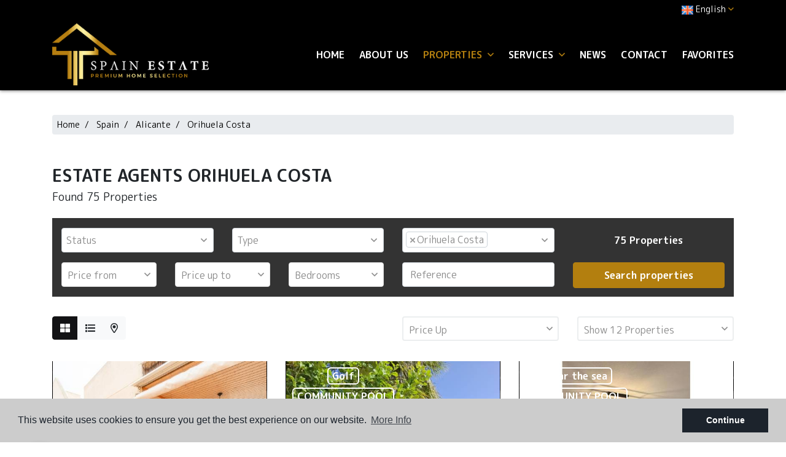

--- FILE ---
content_type: text/html; charset=UTF-8
request_url: https://spainestate.com/estate-agents-orihuela-costa.html?p=37
body_size: 12465
content:
<!DOCTYPE html> <!--[if lt IE 7 ]><html class="ie ie6" lang="en"> <![endif]--> <!--[if IE 7 ]><html class="ie ie7" lang="en"> <![endif]--> <!--[if IE 8 ]><html class="ie ie8" lang="en"> <![endif]--> <!--[if (gte IE 9)|!(IE)]><!-->
<html lang="en">
<!--<![endif]--> <head> <meta charset="utf-8"> <title>● Estate Agents Orihuela Costa</title> <meta name="description" content="✅ Spain Estate, your restate agents Orihuela Costa and Torrevieja | New build, luxury and resale properties in Costa Blanca | Alicante" > <meta name="keywords" content="Estate Agents Orihuela Costa, Orihuela Costa Real Estate, Orihuela Costa Real Estate Agents" > <meta property="og:site_name" content="spainestate.com"> <meta property="og:title" content="● Estate Agents Orihuela Costa"> <meta property="og:url" content="https://spainestate.com/estate-agents-orihuela-costa.html?p=37"> <meta property="og:type" content="website"> <meta property="og:description" content="✅ Spain Estate, your restate agents Orihuela Costa and Torrevieja | New build, luxury and resale properties in Costa Blanca | Alicante"> <meta property="og:image" content="https://spainestate.com/media/images/website/no-image.png"> <meta name="revisit-after" content="7 DAYS" > <meta name="viewport" content="width=device-width, initial-scale=1.0, maximum-scale=1.0, user-scalable=yes"> <meta http-equiv="Content-Type" name="Acumbamail-domain-verification" content="ac61d320-672a-11ed-b7d7-005056bd5094"/> <meta name="twitter:card" content="summary_large_image"> <meta name="twitter:site" content="@SpainEstateReal"> <meta name="twitter:creator" content="@SpainEstateReal"> <meta name="twitter:title" content="● Estate Agents Orihuela Costa"> <meta name="twitter:description" content="✅ Spain Estate, your restate agents Orihuela Costa and Torrevieja | New build, luxury and resale properties in Costa Blanca | Alicante"> <meta name="twitter:image" content="https://spainestate.com/media/images/website/no-image.png"> <link href="https://fonts.googleapis.com/css?family=Open+Sans:300,400,600,700,800" rel="stylesheet"> <link rel="stylesheet" href="/css/website.1652274792.css"> <style type="text/css">.label-1 { background: #000000;color: #ffffff; }.label-2 { background: #2ba8e6;color: #ffffff; }.label-3 { background: #2bad71;color: #faebeb; }.label-4 { background: #000000;color: #ffffff; }.label-5 { background: #4db3d7;color: #ffffff; }.label-6 { background: #1c09e8;color: #e7eba4; }.label-7 { background: #94e0c1;color: #0f0101; }.label-8 { background: #2cb6d1;color: #e9f7a3; }.label-9 { background: #cee8f2;color: #1d1f29; }.label-10 { background: #e6d053;color: #050000; }</style> <script src='https://www.google.com/recaptcha/api.js?hl=en"'></script> <link rel="alternate" hreflang="en" href="https://spainestate.com/estate-agents-orihuela-costa.html" /> <link rel="alternate" hreflang="de" href="https://spainestate.com/de/immobilienmakler-orihuela-costa.html" /> <link rel="alternate" hreflang="es" href="https://spainestate.com/es/agentes-inmobiliarios-orihuela-costa.html" /> <link rel="alternate" hreflang="nl" href="https://spainestate.com/nl/makelaars-orihuela-costa.html" /> <link rel="alternate" hreflang="no" href="https://spainestate.com/no/eiendomsmeglere-orihuela-costa.html" /> <link rel="alternate" hreflang="ru" href="https://spainestate.com/ru/agenty-po-nedvizhimosti-oriuela-kosta.html" /> <link rel="alternate" hreflang="tr" href="https://spainestate.com/tr/emlakcilar-orihuela-costa.html" /> <link rel="next" href="https://spainestate.com/estate-agents-orihuela-costa.html?p=13" /> <script type="application/ld+json"> { "@context" : "https://schema.org", "logo": "https://spainestate.com/media/images/website/logo.png", "image": "https://spainestate.com/media/images/banner/banner_6.jpg", "photo" : "https://spainestate.com/media/images/banner/banner_6.jpg", "priceRange" : "47.000€ - 3.950.000€", "@type" : "RealEstateAgent", "name":"Spain Estate", "url":"https://spainestate.com/", "sameAs": [ "https://www.facebook.com/spainestatecostablanca", "https://www.instagram.com/spain_estate/" ], "email":"info@spainestate.com", "telephone":"34658415002", "aggregateRating":{ "@type":"AggregateRating","ratingValue":"5","reviewCount":"7" }, "address" : { "@type": "PostalAddress", "addressLocality": "Torrevieja", "addressRegion": "Alicante", "postalCode": "03181", "streetAddress": "Calle Maria Parodi No. 2" }, "hasMap":"https://goo.gl/maps/y5X5TdNta2LaS4pY8" } </script> <script type="application/ld+json">{ "@context":"http://schema.org", "@type":"WebSite", "url": "https://spainestate.com", "potentialAction": { "@type":"SearchAction", "target":"https://spainestate.com/properties/?globalsearch={search_term_string}", "query-input":"required name=search_term_string" } }</script> <link rel="shortcut icon" href="/media/images/icons/favicon.ico"> <link rel="apple-touch-icon" sizes="57x57" href="/media/images/icons/apple-icon-57x57.png" /> <link rel="apple-touch-icon" sizes="60x60" href="/media/images/icons/apple-icon-60x60.png" /> <link rel="apple-touch-icon" sizes="72x72" href="/media/images/icons/apple-icon-72x72.png" /> <link rel="apple-touch-icon" sizes="76x76" href="/media/images/icons/apple-icon-76x76.png" /> <link rel="apple-touch-icon" sizes="114x114" href="/media/images/icons/apple-icon-114x114.png" /> <link rel="apple-touch-icon" sizes="120x120" href="/media/images/icons/apple-icon-120x120.png" /> <link rel="apple-touch-icon" sizes="144x144" href="/media/images/icons/apple-icon-144x144.png" /> <link rel="apple-touch-icon" sizes="152x152" href="/media/images/icons/apple-icon-152x152.png" /> <link rel="apple-touch-icon" sizes="180x180" href="/media/images/icons/apple-icon-180x180.png" /> <link rel="icon" type="image/png" sizes="192x192" href="/media/images/icons/android-icon-192x192.png" /> <link rel="icon" type="image/png" sizes="32x32" href="/media/images/icons/favicon-32x32.png" /> <link rel="icon" type="image/png" sizes="96x96" href="/media/images/icons/favicon-96x96.png" /> <link rel="icon" type="image/png" sizes="16x16" href="/media/images/icons/favicon-16x16.png" /> <link rel="manifest" href="/media/images/icons/manifest.json" /> <meta name="msapplication-TileColor" content="#ffffff" /> <meta name="msapplication-TileImage" content="/media/images/icons/ms-icon-144x144.png" /> <meta name="theme-color" content="#ffffff" /> <meta name="GOOGLEBOT" content="INDEX,FOLLOW,ALL" > <meta name="ROBOTS" content="INDEX,FOLLOW,ALL" > <script async src="https://www.googletagmanager.com/gtag/js?id=UA-136228592-1"></script> <script>
  window.dataLayer = window.dataLayer || [];
  function gtag(){dataLayer.push(arguments);}
  gtag('js', new Date());

  gtag('config', 'UA-136228592-1');
</script> <meta name="yandex-verification" content="5dda2ecb661a39ca" /> </head> <body class="en  interior"> <div class="wrapper-header"> <div class="main-header-top d-none d-lg-block"> <div class="container"> <div class="row"> <div class="col"> <div class="top-secund"> <div class="dropdown idiomas-dropdown"> <a href="https://spainestate.com/estate-agents-orihuela-costa.html" class="dropdown-toggle" id="dropdownMenu1" data-toggle="dropdown" aria-haspopup="true" aria-expanded="false"> <img src="/media/images/website/flags/en.png" alt="English"> <span>English</span><i class="far fa-angle-down ml-1 c-terciary"></i> </a> <ul class="dropdown-menu animated fadeIn" aria-labelledby="dropdownMenu1"> <li class="dropdown-item"> <a href="https://spainestate.com/de/immobilienmakler-orihuela-costa.html"> <img src="/media/images/website/flags/de.png" alt="Deutsch"> <span>Deutsch</span> </a> </li> <li class="dropdown-item"> <a href="https://spainestate.com/es/agentes-inmobiliarios-orihuela-costa.html"> <img src="/media/images/website/flags/es.png" alt="Español"> <span>Español</span> </a> </li> <li class="dropdown-item"> <a href="https://spainestate.com/nl/makelaars-orihuela-costa.html"> <img src="/media/images/website/flags/nl.png" alt="Dutch"> <span>Dutch</span> </a> </li> <li class="dropdown-item"> <a href="https://spainestate.com/no/eiendomsmeglere-orihuela-costa.html"> <img src="/media/images/website/flags/no.png" alt="Norsk"> <span>Norsk</span> </a> </li> <li class="dropdown-item"> <a href="https://spainestate.com/ru/agenty-po-nedvizhimosti-oriuela-kosta.html"> <img src="/media/images/website/flags/ru.png" alt="русский"> <span>русский</span> </a> </li> <li class="dropdown-item"> <a href="https://spainestate.com/tr/emlakcilar-orihuela-costa.html"> <img src="/media/images/website/flags/tr.png" alt="Türk"> <span>Türk</span> </a> </li> <li class="dropdown-item"> <a href="https://spainestate.com/fr/"> <img src="/media/images/website/flags/fr.png" alt="Français"> <span>Français</span> </a> </li> <li class="dropdown-item"> <a href="https://spainestate.com/se/"> <img src="/media/images/website/flags/se.png" alt="Svenska"> <span>Svenska</span> </a> </li> </ul> </div> </div> <div class="top-secund d-none d-lg-block"> <div class="weather"> </div> </div> </div> </div> </div> </div> <div class="main-header p-2"> <div class="container"> <div class="row align-items-center"> <div class="col-5 col-lg-3"> <a href="/" class="brand" ><img src="/media/images/website/logo.png" class="img-fluid" alt="Spain Estate"></a> </div> <div class="col"> <div class="menu-responsivo text-right d-lg-none"> <div class="dropdown idiomas-dropdown"> <button class="btn btn-outline-primary dropdown-toggle" type="button" id="dropdownMenu1" data-toggle="dropdown" aria-haspopup="true" aria-expanded="false"> <img src="/media/images/website/flags/en.png" alt="English"> <span>English</span><i class="far fa-angle-down ml-1 c-terciary"></i> </button> <ul class="dropdown-menu animated fadeIn" aria-labelledby="dropdownMenu1"> <li class="dropdown-item"> <a href="https://spainestate.com/de/immobilienmakler-orihuela-costa.html"> <img src="/media/images/website/flags/de.png" alt="Deutsch"> <span>Deutsch</span> </a> </li> <li class="dropdown-item"> <a href="https://spainestate.com/es/agentes-inmobiliarios-orihuela-costa.html"> <img src="/media/images/website/flags/es.png" alt="Español"> <span>Español</span> </a> </li> <li class="dropdown-item"> <a href="https://spainestate.com/nl/makelaars-orihuela-costa.html"> <img src="/media/images/website/flags/nl.png" alt="Dutch"> <span>Dutch</span> </a> </li> <li class="dropdown-item"> <a href="https://spainestate.com/no/eiendomsmeglere-orihuela-costa.html"> <img src="/media/images/website/flags/no.png" alt="Norsk"> <span>Norsk</span> </a> </li> <li class="dropdown-item"> <a href="https://spainestate.com/ru/agenty-po-nedvizhimosti-oriuela-kosta.html"> <img src="/media/images/website/flags/ru.png" alt="русский"> <span>русский</span> </a> </li> <li class="dropdown-item"> <a href="https://spainestate.com/tr/emlakcilar-orihuela-costa.html"> <img src="/media/images/website/flags/tr.png" alt="Türk"> <span>Türk</span> </a> </li> <li class="dropdown-item"> <a href="https://spainestate.com/fr/"> <img src="/media/images/website/flags/fr.png" alt="Français"> <span>Français</span> </a> </li> <li class="dropdown-item"> <a href="https://spainestate.com/se/"> <img src="/media/images/website/flags/se.png" alt="Svenska"> <span>Svenska</span> </a> </li> </ul> </div> <a class="responsive-search-button btn btn-outline-primary" href="#"><i class="fa fa-search" aria-hidden="true"></i></a> <a class="responsive-menu-button btn btn-outline-primary ml-2" href="#sidr-main"><i class="fa fa-bars" aria-hidden="true"></i></a> </div> <nav id="main-nav" class="d-none d-lg-block"> <a class="responsive-menu-button d-md-none close-sidebar" href="#sidr-main"><i class="fas fa-times"></i></a> <ul class="list-inline mb-0 float-right"> <li class="list-inline-item"><a href="/">Home</a></li> <li class="list-inline-item"><a href="/about-us/">About us</a></li> <li  class="dropdown  active list-inline-item"> <a href="/properties/" class="dropdown-toggle" role="button" data-toggle="dropdown" id="dropdownMenuLink1" aria-haspopup="true" aria-expanded="false">Properties <i class="far fa-angle-down ml-1 d-none d-lg-inline-block c-terciary"></i></a> <ul class="dropdown-menu animated fadeIn" aria-labelledby="dropdownMenuLink1if"> <li class="dropdown-item d-lg-none"> <a href="/properties/">View all properties</a> </li> <li class="dropdown-item"><a href="/properties-long-time-rental/">Long time Rental</a></li> <li class="dropdown-item"><a href="/properties-new-build/">New Build</a></li> <li class="dropdown-item"><a href="/properties-purchase-option/">Purchase Option</a></li> <li class="dropdown-item"><a href="/properties-resale/">Resale</a></li> <li class="dropdown-item"><a href="/properties-short-time-rental/">Short time rental</a></li> <li class="dropdown-item"><a href="/properties-map/">Map of Properties</a></li> </ul> </li> <li  class="dropdown   list-inline-item"> <a href="/services/" class="dropdown-toggle" role="button" data-toggle="dropdown" id="dropdownMenuLink1" aria-haspopup="true" aria-expanded="false">Services <i class="far fa-angle-down ml-1 d-none d-lg-inline-block c-terciary"></i></a> <ul class="dropdown-menu animated fadeIn" aria-labelledby="dropdownMenuLink1if"> <li class="dropdown-item"><a href="/golden-visa/">Get Golden Visa Spain</a></li> <li class="dropdown-item"><a href="/sell-your-property/">Sell ​​your property</a></li> </ul> </li> <li class="list-inline-item"><a href="/news/">News</a></li> <li class="list-inline-item"><a href="/contact/">Contact</a></li> <li class="list-inline-item"><a href="/favorites/"><span class="favor"></span> Favorites <span id="budget-fav"></span></a></li> </ul> </nav> </div> </div> </div> </div> </div> <div class="buscador d-lg-none"> <div class="container"> <div class="row"> <div class="col-md-12"> <form action="/properties/" method="get" id="searchHomeForm" role="form" class="validate"> <div class="row"> <div class="col-lg-12"> <div class="row"> <div class="col-lg-3 d-lg-none mb-3 mb-lg-0"> <div class="form-group d-lg-none text-right"> <a href="#" class="responsive-search-button"><i class="fa fa-times" aria-hidden="true"></i></a> </div> </div> <div class="col-lg-3"> <div class="form-group"> <select name="st[]" id="st" class="form-control select2" multiple data-placeholder="Status"> <option value="">Status</option> <option value="4" >Long time Rental</option> <option value="2" >New Build</option> <option value="5" >Purchase Option</option> <option value="1" >Resale</option> <option value="3" >Short time rental</option> </select> </div> </div> <div class="col-lg-3"> <div class="form-group"> <select name="tp[]" id="tp" class="form-control select2" multiple data-placeholder="Type"> <option value="1" >Apartment / Flat</option> <option value="94" >Business Premises</option> <option value="57" >Garage</option> <option value="102" >Garaje</option> <option value="14" >Penthouse</option> <option value="3" >Plot</option> <option value="95" >Terraced house</option> <option value="58" >Villa</option> </select> </div> </div> <div class="col-lg-3"> <div class="form-group"> <select name="loct[]" id="loct" class="form-control select2" multiple data-placeholder="Town"> <option value="">Town</option> <option value="8162" >Algorfa</option> <option value="8141" >Alicante</option> <option value="8208" >Almoradí</option> <option value="8219" >Benejúzar</option> <option value="8504" >Ciudad Quesada</option> <option value="8237" >Ciudad quesada</option> <option value="8221" >Crevillente</option> <option value="8137" >Elche</option> <option value="8170" >Guardamar del Segura</option> <option value="8266" >La Mata</option> <option value="8412" >Los balcones</option> <option value="8241" >Los Montesinos</option> <option value="8282" >Mil Palmeras</option> <option value="8292" >Mutxamel</option> <option value="8176" >Orihuela</option> <option value="8209" selected>Orihuela Costa</option> <option value="8210" >Pilar de la Horadada</option> <option value="8500" >Punta Prima</option> <option value="8151" >Rojales</option> <option value="8228" >San Fulgencio</option> <option value="8166" >San Isidro</option> <option value="8178" >San Miguel de Salinas</option> <option value="8428" >Santa Rosalía</option> <option value="8232" >Torre de la Horadada</option> <option value="8150" >Torrevieja</option> <option value="8502" >Torrevieja Centro</option> <option value="8364" >Torrevieja Centro</option> </select> </div> </div> <div class="col-lg-3 d-none d-lg-block"> <div class="result pt-2"><span></span> Properties</div> </div> </div> <div class="row"> <div class="col-lg-2"> <div class="form-group"> <select name="prds" id="prds" class="form-control"> <option value="" selected>Price from</option> <option value="200" >200 €</option> <option value="400" >400 €</option> <option value="600" >600 €</option> <option value="800" >800 €</option> <option value="1000" >1.000 €</option> <option value="1200" >1.200 €</option> <option value="1400" >1.400 €</option> <option value="1600" >1.600 €</option> <option value="1800" >1.800 €</option> <option value="2000" >2.000 €</option> <option value="3000" >+3.000 €</option> <option value="50000" >50.000 €</option> <option value="100000" >100.000€</option> <option value="150000" >150.000 €</option> <option value="200000" >200.000 €</option> <option value="250000" >250.000 €</option> <option value="300000" >300.000 €</option> <option value="350000" >350.000 €</option> <option value="400000" >400.000 €</option> <option value="450000" >450.000 €</option> <option value="500000" >500.000 €</option> <option value="550000" >550.000 €</option> <option value="600000" >600.000 €</option> <option value="650000" >650.000 €</option> <option value="700000" >700.000 €</option> <option value="1000000" >+1.000.000 €</option> </select> </div> </div> <div class="col-lg-2"> <div class="form-group"> <select name="prhs" id="prhs" class="form-control"> <option value="" selected>Price up to</option> <option value="200" >200 €</option> <option value="400" >400 €</option> <option value="600" >600 €</option> <option value="800" >800 €</option> <option value="1000" >1.000 €</option> <option value="1200" >1.200 €</option> <option value="1400" >1.400 €</option> <option value="1600" >1.600 €</option> <option value="1800" >1.800 €</option> <option value="2000" >2.000 €</option> <option value="3000" >+3.000 €</option> <option value="50000" >50.000 €</option> <option value="100000" >100.000€</option> <option value="150000" >150.000 €</option> <option value="200000" >200.000 €</option> <option value="250000" >250.000 €</option> <option value="300000" >300.000 €</option> <option value="350000" >350.000 €</option> <option value="400000" >400.000 €</option> <option value="450000" >450.000 €</option> <option value="500000" >500.000 €</option> <option value="550000" >550.000 €</option> <option value="600000" >600.000 €</option> <option value="650000" >650.000 €</option> <option value="700000" >700.000 €</option> <option value="1000000" >+1.000.000 €</option> </select> </div> </div> <div class="col-lg-2"> <div class="form-group"> <select name="bd" id="bd" class="form-control"> <option value="" selected>Bedrooms</option> <option value="1" >1</option> <option value="2" >2</option> <option value="3" >3</option> <option value="4" >4</option> <option value="5" >+5</option> </select> </div> </div> <div class="col-lg-3"> <div class="form-group"> <input type="text" name="rf" id="rf" class="form-control" value="" placeholder="Reference" /> </div> </div> <div class="col-lg-3"> <div class="form-group"> <input type="hidden" name="date" id="date" value="1762822056" /> <input type="hidden" name="langx" id="langx" value="en"> <button type="submit" class="btn btn-primary btn-block btn-search">Search properties</button> </div> <div class="d-lg-none"> <div class="result"><span></span> Properties</div> </div> </div> </div> </div> </div> </form> </div> </div> </div> </div> <div class="d-none d-md-block"> <div class="container"> <div class="row"> <div class="col-md-12"> <ol class="breadcrumb"> <li class="breadcrumb-item"><a href="/">Home</a></li> <li class="breadcrumb-item"> <a href="/properties/?locun%5B%5D=1">Spain</a> </li> <li class="breadcrumb-item"> <a href="/properties/?lopr%5B%5D=1">Alicante </a> </li> <li class="breadcrumb-item"> <a href="/properties/?loct%5B%5D=8209">Orihuela Costa</a> </li> </ol> </div> </div> </div> </div> <div class="container"> <div class="row"> <div class="col-md-12"> <div class="page-content mb-0"> <h1 class="main-title">
                    Estate Agents Orihuela Costa
                    <small>Found <span class="num-props">75</span> Properties</small> </h1> </div> </div> </div> </div> <div class=""> <div class="container"> <div class="row"> <div class="col-md-12 order-md-12"> <div class="sidebar-content-full"> <div class="row"> <div class="col-12 col-md-6 vistas-prop"> <div class=""> <div class="btn-group d-flex views-properties" role="group"> <a href="/modules/properties/set-view.php?v=box&url=%2Festate-agents-orihuela-costa.html%3Fp%3D37" class="btn btn-primary "><i class="fas fa-th-large"></i></a> <a href="/modules/properties/set-view.php?v=list&url=%2Festate-agents-orihuela-costa.html%3Fp%3D37" class="btn btn-light  btn-props-list"><i class="fas fa-list"></i></a> <a href="/estate-agents-orihuela-costa.html?p=37" class="btn btn-light "><i class="far fa-map-marker-alt"></i></a> </div> </div> </div> <div class="col order-price-prop"> <div class="row"> <div class="col-md-6"> <div class="porta-order d-block"> <select name="o" id="o"> <option value="1" >Price Up</option> <option value="2" >Price - Down</option> <option value="3" >Added - Up</option> <option value="4" >Added - Down</option> </select> </div> </div> <div class="col-md-6"> <div class="porta-num d-block"> <select name="nu" id="nu"> <option value="12" >Show 12 Properties</option> <option value="24" >Show 24 Properties</option> <option value="48" >Show 48 Properties</option> </select> </div> </div> </div> </div> </div> <div class="row"> <div class="col-md-12"> <div class="row"> <div class="col-md-6 col-lg-4 "> <div class="property-list-box"> <div class="property list-properties marble"> <div class="porta-img"> <a href="#" data-href="/modules/property/add-fav.php?fav=8479" class="add-fav btn " title="Add to Favorites" rel="nofollow"><i class="far fa-heart"></i><span class="d-none"> Add to Favorites</span></a> <a href="#" data-href="/modules/property/rem-fav.php?fav=8479" class="rem-fav btn fav-hide" title="Remove from favorites" rel="nofollow"><i class="fa fa-heart"></i><span class="d-none"> Remove from favorites</span></a> <div class="labels"> </div> <div class="slides" data-id-prop="8479" data-alt="Apartment / Flat - Long time Rental - Orihuela Costa - Playa Flamenca" data-width="460" data-height="320" data-url="/property/8479/apartment-flat/long-time-rental/spain/alicante/orihuela-costa/playa-flamenca/"> <div class="slide"> <a href="/property/8479/apartment-flat/long-time-rental/spain/alicante/orihuela-costa/playa-flamenca/"> <img src="/img/apartment-flat-long-time-rental-orihuela-costa-playa-flamenca_188969_md.jpg" class='img-fluid' alt="Apartment / Flat - Long time Rental - Orihuela Costa - Playa Flamenca" title="Apartment / Flat - Long time Rental - Orihuela Costa - Playa Flamenca"> </a> </div> <div class="slide"> <a href="/property/8479/apartment-flat/long-time-rental/spain/alicante/orihuela-costa/playa-flamenca/"> <img src="/media/images/website/thumbnails/no-image_510x407.png" alt="Apartment / Flat - Long time Rental - Orihuela Costa - Playa Flamenca" class="img-fluid" title="Apartment / Flat - Long time Rental - Orihuela Costa - Playa Flamenca" width="510" height="407" /> </a> </div> </div> </div> <a href="/property/8479/apartment-flat/long-time-rental/spain/alicante/orihuela-costa/playa-flamenca/" class="wrapper-text" style="z-index: 1 !important; "> <h2 class="text-white" title="Apartment / Flat - Long time Rental">Apartment / Flat - Long time Rental</h2> <h3 class="text-white" title="Orihuela Costa  - Playa Flamenca">Orihuela Costa  - Playa Flamenca</h3> <div class="ref">
                    Ref: <strong>SEF-93117</strong> </div> <div class="description text-white">
                                            Live in the Duque de Ahumada residential complex, one of the most sought-after in Playa Flamenca, located on Niágara Street and opposite the Municipal Sports Centre. This...
                                    </div> <div class="prices">
                                                                                        850€
                                    </div> <div  class="icons text-white"> <div class="d-inline-block"> <i class="far fa-home"></i> <span>53m<sup>2</sup></span> </div> <div class="d-inline-block"> <i class="far fa-bed"></i> <span class="beds">2</span> </div> <div class="d-inline-block"> <i class="far fa-bath"></i> <span class="baths">1</span> </div> <div class="d-inline-block"> <i class="far fa-swimming-pool"></i> </div> </div> </a> </div> </div> </div> <div class="col-md-6 col-lg-4 "> <div class="property-list-box"> <div class="property list-properties marble"> <div class="porta-img"> <a href="#" data-href="/modules/property/add-fav.php?fav=8227" class="add-fav btn " title="Add to Favorites" rel="nofollow"><i class="far fa-heart"></i><span class="d-none"> Add to Favorites</span></a> <a href="#" data-href="/modules/property/rem-fav.php?fav=8227" class="rem-fav btn fav-hide" title="Remove from favorites" rel="nofollow"><i class="fa fa-heart"></i><span class="d-none"> Remove from favorites</span></a> <div class="labels"> <div class="badge badge-info label-3">Golf</div><br> <div class="badge badge-info label-9">COMMUNITY POOL</div><br> </div> <div class="slides" data-id-prop="8227" data-alt="Apartment / Flat - Long time Rental - Orihuela Costa - Orihuela Costa" data-width="460" data-height="320" data-url="/property/8227/apartment-flat/long-time-rental/spain/alicante/orihuela-costa/orihuela-costa/"> <div class="slide"> <a href="/property/8227/apartment-flat/long-time-rental/spain/alicante/orihuela-costa/orihuela-costa/"> <img src="/img/apartment-flat-long-time-rental-orihuela-costa-orihuela-costa_182003_md.jpg" class='img-fluid' alt="Apartment / Flat - Long time Rental - Orihuela Costa - Orihuela Costa" title="Apartment / Flat - Long time Rental - Orihuela Costa - Orihuela Costa"> </a> </div> <div class="slide"> <a href="/property/8227/apartment-flat/long-time-rental/spain/alicante/orihuela-costa/orihuela-costa/"> <img src="/media/images/website/thumbnails/no-image_510x407.png" alt="Apartment / Flat - Long time Rental - Orihuela Costa - Orihuela Costa" class="img-fluid" title="Apartment / Flat - Long time Rental - Orihuela Costa - Orihuela Costa" width="510" height="407" /> </a> </div> </div> </div> <a href="/property/8227/apartment-flat/long-time-rental/spain/alicante/orihuela-costa/orihuela-costa/" class="wrapper-text" style="z-index: 1 !important; "> <h2 class="text-white" title="Apartment / Flat - Long time Rental">Apartment / Flat - Long time Rental</h2> <h3 class="text-white" title="Orihuela Costa  ">Orihuela Costa  </h3> <div class="ref">
                    Ref: <strong>RENT-1009L</strong> </div> <div class="description text-white">
                                              
 Ground floor for long-term rental – Orihuela Costa 
  MINIMUM PERIOD: 1 year contract  
 SPAIN ESTATE offers this cozy ground-floor apartment, measuring 63.3 m²,...
                                    </div> <div class="prices">
                                                                                        900€
                                    </div> <div  class="icons text-white"> <div class="d-inline-block"> <i class="far fa-home"></i> <span>63m<sup>2</sup></span> </div> <div class="d-inline-block"> <i class="far fa-bed"></i> <span class="beds">2</span> </div> <div class="d-inline-block"> <i class="far fa-bath"></i> <span class="baths">1</span> </div> <div class="d-inline-block"> <i class="far fa-swimming-pool"></i> </div> </div> </a> </div> </div> </div> <div class="col-md-6 col-lg-4 "> <div class="property-list-box"> <div class="property list-properties marble"> <div class="porta-img"> <a href="#" data-href="/modules/property/add-fav.php?fav=8490" class="add-fav btn " title="Add to Favorites" rel="nofollow"><i class="far fa-heart"></i><span class="d-none"> Add to Favorites</span></a> <a href="#" data-href="/modules/property/rem-fav.php?fav=8490" class="rem-fav btn fav-hide" title="Remove from favorites" rel="nofollow"><i class="fa fa-heart"></i><span class="d-none"> Remove from favorites</span></a> <div class="labels"> <div class="badge badge-info label-2">Near the sea</div><br> <div class="badge badge-info label-9">COMMUNITY POOL</div><br> <div class="badge badge-info label-10">ANNUAL RENT</div><br> </div> <div class="slides" data-id-prop="8490" data-alt="Apartment / Flat - Long time Rental - Orihuela Costa - Punta Prima" data-width="460" data-height="320" data-url="/property/8490/apartment-flat/long-time-rental/spain/alicante/orihuela-costa/punta-prima/"> <div class="slide"> <a href="/property/8490/apartment-flat/long-time-rental/spain/alicante/orihuela-costa/punta-prima/"> <img src="/img/apartment-flat-long-time-rental-orihuela-costa-punta-prima_189322_md.jpg" class='img-fluid' alt="Apartment / Flat - Long time Rental - Orihuela Costa - Punta Prima" title="Apartment / Flat - Long time Rental - Orihuela Costa - Punta Prima"> </a> </div> <div class="slide"> <a href="/property/8490/apartment-flat/long-time-rental/spain/alicante/orihuela-costa/punta-prima/"> <img src="/media/images/website/thumbnails/no-image_510x407.png" alt="Apartment / Flat - Long time Rental - Orihuela Costa - Punta Prima" class="img-fluid" title="Apartment / Flat - Long time Rental - Orihuela Costa - Punta Prima" width="510" height="407" /> </a> </div> </div> </div> <a href="/property/8490/apartment-flat/long-time-rental/spain/alicante/orihuela-costa/punta-prima/" class="wrapper-text" style="z-index: 1 !important; "> <h2 class="text-white" title="Apartment / Flat - Long time Rental">Apartment / Flat - Long time Rental</h2> <h3 class="text-white" title="Orihuela Costa  - Punta Prima">Orihuela Costa  - Punta Prima</h3> <div class="ref">
                    Ref: <strong>rent-1055c</strong> </div> <div class="description text-white">
                                              
 In a quiet area  of Punta Prima,   a comfortable 75 m² apartment  is for rent  on the fourth floor of  a completely open building.  The house has  2 bedrooms  ,  1 bathroom...
                                    </div> <div class="prices">
                                                                                        1.000€
                                    </div> <div  class="icons text-white"> <div class="d-inline-block"> <i class="far fa-home"></i> <span>75m<sup>2</sup></span> </div> <div class="d-inline-block"> <i class="far fa-bed"></i> <span class="beds">2</span> </div> <div class="d-inline-block"> <i class="far fa-bath"></i> <span class="baths">1</span> </div> <div class="d-inline-block"> <i class="far fa-swimming-pool"></i> </div> <div class="d-inline-block"> <i class="far fa-car"></i> </div> </div> </a> </div> </div> </div> <div class="col-md-6 col-lg-4 "> <div class="property-list-box"> <div class="property list-properties marble"> <div class="porta-img"> <a href="#" data-href="/modules/property/add-fav.php?fav=6969" class="add-fav btn " title="Add to Favorites" rel="nofollow"><i class="far fa-heart"></i><span class="d-none"> Add to Favorites</span></a> <a href="#" data-href="/modules/property/rem-fav.php?fav=6969" class="rem-fav btn fav-hide" title="Remove from favorites" rel="nofollow"><i class="fa fa-heart"></i><span class="d-none"> Remove from favorites</span></a> <div class="labels"> <div class="badge badge-info label-2">Near the sea</div><br> <div class="badge badge-info label-5">Exclusive</div><br> <div class="badge badge-info label-8">PRIVATE POOL</div><br> </div> <div class="slides" data-id-prop="6969" data-alt="Villa - Long time Rental - Orihuela Costa - Cabo Roig" data-width="460" data-height="320" data-url="/property/6969/villa/long-time-rental/spain/alicante/orihuela-costa/cabo-roig/"> <div class="slide"> <a href="/property/6969/villa/long-time-rental/spain/alicante/orihuela-costa/cabo-roig/"> <img src="/img/villa-long-time-rental-orihuela-costa-cabo-roig_148931_md.jpg" class='img-fluid' alt="Villa - Long time Rental - Orihuela Costa - Cabo Roig" title="Villa - Long time Rental - Orihuela Costa - Cabo Roig"> </a> </div> <div class="slide"> <a href="/property/6969/villa/long-time-rental/spain/alicante/orihuela-costa/cabo-roig/"> <img src="/media/images/website/thumbnails/no-image_510x407.png" alt="Villa - Long time Rental - Orihuela Costa - Cabo Roig" class="img-fluid" title="Villa - Long time Rental - Orihuela Costa - Cabo Roig" width="510" height="407" /> </a> </div> </div> </div> <a href="/property/6969/villa/long-time-rental/spain/alicante/orihuela-costa/cabo-roig/" class="wrapper-text" style="z-index: 1 !important; "> <h2 class="text-white" title="Villa - Long time Rental">Villa - Long time Rental</h2> <h3 class="text-white" title="Orihuela Costa  - Cabo Roig">Orihuela Costa  - Cabo Roig</h3> <div class="ref">
                    Ref: <strong>rent-880o</strong> </div> <div class="description text-white">
                                              
 MODERN VILLA WITH PRIVATE POOL FOR LONG-TERM RENTAL 
  FOR LONG TERM RENTAL ONLY - MINIMUM 1 YEAR. 
  2 bedrooms, 2 bathrooms, windows facing South and North. 
  In good...
                                    </div> <div class="prices">
                                                                                        2.000€
                                    </div> <div  class="icons text-white"> <div class="d-inline-block"> <i class="far fa-home"></i> <span>95m<sup>2</sup></span> </div> <div class="d-inline-block"> <i class="far fa-bed"></i> <span class="beds">2</span> </div> <div class="d-inline-block"> <i class="far fa-bath"></i> <span class="baths">2</span> </div> <div class="d-inline-block"> <i class="far fa-swimming-pool"></i> </div> <div class="d-inline-block"> <i class="far fa-car"></i> </div> </div> </a> </div> </div> </div> <div class="col-md-6 col-lg-4 "> <div class="property-list-box"> <div class="property list-properties marble"> <div class="porta-img"> <a href="#" data-href="/modules/property/add-fav.php?fav=8216" class="add-fav btn " title="Add to Favorites" rel="nofollow"><i class="far fa-heart"></i><span class="d-none"> Add to Favorites</span></a> <a href="#" data-href="/modules/property/rem-fav.php?fav=8216" class="rem-fav btn fav-hide" title="Remove from favorites" rel="nofollow"><i class="fa fa-heart"></i><span class="d-none"> Remove from favorites</span></a> <div class="labels"> </div> <div class="slides" data-id-prop="8216" data-alt="Garage - Resale - Orihuela Costa - Montezenia" data-width="460" data-height="320" data-url="/property/8216/garage/resale/spain/alicante/orihuela-costa/montezenia/"> <div class="slide"> <a href="/property/8216/garage/resale/spain/alicante/orihuela-costa/montezenia/"> <img src="/img/garage-resale-orihuela-costa-montezenia_181708_md.jpg" class='img-fluid' alt="Garage - Resale - Orihuela Costa - Montezenia" title="Garage - Resale - Orihuela Costa - Montezenia"> </a> </div> <div class="slide"> <a href="/property/8216/garage/resale/spain/alicante/orihuela-costa/montezenia/"> <img src="/media/images/website/thumbnails/no-image_510x407.png" alt="Garage - Resale - Orihuela Costa - Montezenia" class="img-fluid" title="Garage - Resale - Orihuela Costa - Montezenia" width="510" height="407" /> </a> </div> </div> </div> <a href="/property/8216/garage/resale/spain/alicante/orihuela-costa/montezenia/" class="wrapper-text" style="z-index: 1 !important; "> <h2 class="text-white" title="Garage - Resale">Garage - Resale</h2> <h3 class="text-white" title="Orihuela Costa  - Montezenia">Orihuela Costa  - Montezenia</h3> <div class="ref">
                    Ref: <strong>SEF-58895</strong> </div> <div class="description text-white">
                                            In Los Altos de Cabo Roig, in the area of Castillo de Don Juan, you will find this spacious parking space in a closed garage with automatic door with motorized opening.. You can...
                                    </div> <div class="prices">
                                                                                        8.500€
                                    </div> <div  class="icons text-white"> <div class="d-inline-block"> <i class="far fa-home"></i> <span>41m<sup>2</sup></span> </div> </div> </a> </div> </div> </div> <div class="col-md-6 col-lg-4 "> <div class="property-list-box"> <div class="property list-properties marble"> <div class="porta-img"> <a href="#" data-href="/modules/property/add-fav.php?fav=8492" class="add-fav btn " title="Add to Favorites" rel="nofollow"><i class="far fa-heart"></i><span class="d-none"> Add to Favorites</span></a> <a href="#" data-href="/modules/property/rem-fav.php?fav=8492" class="rem-fav btn fav-hide" title="Remove from favorites" rel="nofollow"><i class="fa fa-heart"></i><span class="d-none"> Remove from favorites</span></a> <div class="labels"> <div class="badge badge-info label-9">COMMUNITY POOL</div><br> </div> <div class="slides" data-id-prop="8492" data-alt="Terraced house - Resale - Orihuela Costa - La Florida" data-width="460" data-height="320" data-url="/property/8492/terraced-house/resale/spain/alicante/orihuela-costa/la-florida/"> <div class="slide"> <a href="/property/8492/terraced-house/resale/spain/alicante/orihuela-costa/la-florida/"> <img src="/img/terraced-house-resale-orihuela-costa-la-florida_189375_md.jpg" class='img-fluid' alt="Terraced house - Resale - Orihuela Costa - La Florida" title="Terraced house - Resale - Orihuela Costa - La Florida"> </a> </div> <div class="slide"> <a href="/property/8492/terraced-house/resale/spain/alicante/orihuela-costa/la-florida/"> <img src="/media/images/website/thumbnails/no-image_510x407.png" alt="Terraced house - Resale - Orihuela Costa - La Florida" class="img-fluid" title="Terraced house - Resale - Orihuela Costa - La Florida" width="510" height="407" /> </a> </div> </div> </div> <a href="/property/8492/terraced-house/resale/spain/alicante/orihuela-costa/la-florida/" class="wrapper-text" style="z-index: 1 !important; "> <h2 class="text-white" title="Terraced house - Resale">Terraced house - Resale</h2> <h3 class="text-white" title="Orihuela Costa  - La Florida">Orihuela Costa  - La Florida</h3> <div class="ref">
                    Ref: <strong>SES-97509</strong> </div> <div class="description text-white">
                                              
 Top-Floor Bungalow with Private Solarium for Sale in Orihuela Costa –  
 Discover this bright  top-floor bungalow  with a  private 49 m² solarium , located in  Orihuela...
                                    </div> <div class="prices">
                                                                                        139.500€
                                    </div> <div  class="icons text-white"> <div class="d-inline-block"> <i class="far fa-home"></i> <span>55m<sup>2</sup></span> </div> <div class="d-inline-block"> <i class="far fa-bed"></i> <span class="beds">2</span> </div> <div class="d-inline-block"> <i class="far fa-bath"></i> <span class="baths">1</span> </div> <div class="d-inline-block"> <i class="far fa-swimming-pool"></i> </div> </div> </a> </div> </div> </div> </div><div class="row"> <div class="col-md-6 col-lg-4 "> <div class="property-list-box"> <div class="property list-properties marble"> <div class="porta-img"> <a href="#" data-href="/modules/property/add-fav.php?fav=8177" class="add-fav btn " title="Add to Favorites" rel="nofollow"><i class="far fa-heart"></i><span class="d-none"> Add to Favorites</span></a> <a href="#" data-href="/modules/property/rem-fav.php?fav=8177" class="rem-fav btn fav-hide" title="Remove from favorites" rel="nofollow"><i class="fa fa-heart"></i><span class="d-none"> Remove from favorites</span></a> <div class="labels"> <div class="badge badge-info label-2">Near the sea</div><br> <div class="badge badge-info label-4">Reduced price</div><br> <div class="badge badge-info label-9">COMMUNITY POOL</div><br> </div> <div class="slides" data-id-prop="8177" data-alt="Apartment / Flat - Resale - Orihuela Costa - Punta Prima" data-width="460" data-height="320" data-url="/property/8177/apartment-flat/resale/spain/alicante/orihuela-costa/punta-prima/"> <div class="slide"> <a href="/property/8177/apartment-flat/resale/spain/alicante/orihuela-costa/punta-prima/"> <img src="/img/apartment-flat-resale-orihuela-costa-punta-prima_180854_md.jpg" class='img-fluid' alt="Apartment / Flat - Resale - Orihuela Costa - Punta Prima" title="Apartment / Flat - Resale - Orihuela Costa - Punta Prima"> </a> </div> <div class="slide"> <a href="/property/8177/apartment-flat/resale/spain/alicante/orihuela-costa/punta-prima/"> <img src="/media/images/website/thumbnails/no-image_510x407.png" alt="Apartment / Flat - Resale - Orihuela Costa - Punta Prima" class="img-fluid" title="Apartment / Flat - Resale - Orihuela Costa - Punta Prima" width="510" height="407" /> </a> </div> </div> </div> <a href="/property/8177/apartment-flat/resale/spain/alicante/orihuela-costa/punta-prima/" class="wrapper-text" style="z-index: 1 !important; "> <h2 class="text-white" title="Apartment / Flat - Resale">Apartment / Flat - Resale</h2> <h3 class="text-white" title="Orihuela Costa  - Punta Prima">Orihuela Costa  - Punta Prima</h3> <div class="ref">
                    Ref: <strong>SE00-466L</strong> </div> <div class="description text-white">
                                              Stunning apartment! for sale in Punta Prima   
 SPAIN ESTATE offers this  bright top-floor apartment  in the exclusive Residential complex  Villas de Don Quijote.   
 Step...
                                    </div> <div class="prices"> <del>165.000€</del>
                                                144.900€
                                    </div> <div  class="icons text-white"> <div class="d-inline-block"> <i class="far fa-home"></i> <span>82m<sup>2</sup></span> </div> <div class="d-inline-block"> <i class="far fa-bed"></i> <span class="beds">2</span> </div> <div class="d-inline-block"> <i class="far fa-bath"></i> <span class="baths">2</span> </div> <div class="d-inline-block"> <i class="far fa-swimming-pool"></i> </div> </div> </a> </div> </div> </div> <div class="col-md-6 col-lg-4 "> <div class="property-list-box"> <div class="property list-properties marble"> <div class="porta-img"> <a href="#" data-href="/modules/property/add-fav.php?fav=8075" class="add-fav btn " title="Add to Favorites" rel="nofollow"><i class="far fa-heart"></i><span class="d-none"> Add to Favorites</span></a> <a href="#" data-href="/modules/property/rem-fav.php?fav=8075" class="rem-fav btn fav-hide" title="Remove from favorites" rel="nofollow"><i class="fa fa-heart"></i><span class="d-none"> Remove from favorites</span></a> <div class="labels"> <div class="badge badge-info label-2">Near the sea</div><br> <div class="badge badge-info label-5">Exclusive</div><br> <div class="badge badge-info label-9">COMMUNITY POOL</div><br> </div> <div class="slides" data-id-prop="8075" data-alt="Apartment / Flat - Resale - Orihuela Costa - Villamartín-Las Filipinas" data-width="460" data-height="320" data-url="/property/8075/apartment-flat/resale/spain/alicante/orihuela-costa/villamartin-las-filipinas/"> <div class="slide"> <a href="/property/8075/apartment-flat/resale/spain/alicante/orihuela-costa/villamartin-las-filipinas/"> <img src="/img/apartment-flat-resale-orihuela-costa-villamartin-las-filipinas_178207_md.jpg" class='img-fluid' alt="Apartment / Flat - Resale - Orihuela Costa - Villamartín-Las Filipinas" title="Apartment / Flat - Resale - Orihuela Costa - Villamartín-Las Filipinas"> </a> </div> <div class="slide"> <a href="/property/8075/apartment-flat/resale/spain/alicante/orihuela-costa/villamartin-las-filipinas/"> <img src="/media/images/website/thumbnails/no-image_510x407.png" alt="Apartment / Flat - Resale - Orihuela Costa - Villamartín-Las Filipinas" class="img-fluid" title="Apartment / Flat - Resale - Orihuela Costa - Villamartín-Las Filipinas" width="510" height="407" /> </a> </div> </div> </div> <a href="/property/8075/apartment-flat/resale/spain/alicante/orihuela-costa/villamartin-las-filipinas/" class="wrapper-text" style="z-index: 1 !important; "> <h2 class="text-white" title="Apartment / Flat - Resale">Apartment / Flat - Resale</h2> <h3 class="text-white" title="Orihuela Costa  - Villamartín-Las Filipinas">Orihuela Costa  - Villamartín-Las Filipinas</h3> <div class="ref">
                    Ref: <strong>SE00-460C</strong> </div> <div class="description text-white">
                                             Completely renovated apartment with high quality furniture, ready to move in. Located in Plaza de Villamartin, next to Villamartin Golf Club and just 5 minutes drive from the...
                                    </div> <div class="prices"> <del>165.000€</del>
                                                155.000€
                                    </div> <div  class="icons text-white"> <div class="d-inline-block"> <i class="far fa-home"></i> <span>76m<sup>2</sup></span> </div> <div class="d-inline-block"> <i class="far fa-bed"></i> <span class="beds">1</span> </div> <div class="d-inline-block"> <i class="far fa-bath"></i> <span class="baths">1</span> </div> <div class="d-inline-block"> <i class="far fa-swimming-pool"></i> </div> </div> </a> </div> </div> </div> <div class="col-md-6 col-lg-4 "> <div class="property-list-box"> <div class="property list-properties marble"> <div class="porta-img"> <a href="#" data-href="/modules/property/add-fav.php?fav=8345" class="add-fav btn " title="Add to Favorites" rel="nofollow"><i class="far fa-heart"></i><span class="d-none"> Add to Favorites</span></a> <a href="#" data-href="/modules/property/rem-fav.php?fav=8345" class="rem-fav btn fav-hide" title="Remove from favorites" rel="nofollow"><i class="fa fa-heart"></i><span class="d-none"> Remove from favorites</span></a> <div class="labels"> </div> <div class="slides" data-id-prop="8345" data-alt="Apartment / Flat - Resale - Orihuela Costa - Altos de Campoamor" data-width="460" data-height="320" data-url="/property/8345/apartment-flat/resale/spain/alicante/orihuela-costa/altos-de-campoamor/"> <div class="slide"> <a href="/property/8345/apartment-flat/resale/spain/alicante/orihuela-costa/altos-de-campoamor/"> <img src="/img/apartment-flat-resale-orihuela-costa-altos-de-campoamor_184959_md.jpg" class='img-fluid' alt="Apartment / Flat - Resale - Orihuela Costa - Altos de Campoamor" title="Apartment / Flat - Resale - Orihuela Costa - Altos de Campoamor"> </a> </div> <div class="slide"> <a href="/property/8345/apartment-flat/resale/spain/alicante/orihuela-costa/altos-de-campoamor/"> <img src="/media/images/website/thumbnails/no-image_510x407.png" alt="Apartment / Flat - Resale - Orihuela Costa - Altos de Campoamor" class="img-fluid" title="Apartment / Flat - Resale - Orihuela Costa - Altos de Campoamor" width="510" height="407" /> </a> </div> </div> </div> <a href="/property/8345/apartment-flat/resale/spain/alicante/orihuela-costa/altos-de-campoamor/" class="wrapper-text" style="z-index: 1 !important; "> <h2 class="text-white" title="Apartment / Flat - Resale">Apartment / Flat - Resale</h2> <h3 class="text-white" title="Orihuela Costa  - Altos de Campoamor">Orihuela Costa  - Altos de Campoamor</h3> <div class="ref">
                    Ref: <strong>SEJ-61785</strong> </div> <div class="description text-white">
                                            We present this beautiful and bright apartment in Dehesa de Campoamor, just 900 meters from its stunning sandy beaches.. . The property features two bedrooms, one of them with...
                                    </div> <div class="prices">
                                                                                        160.000€
                                    </div> <div  class="icons text-white"> <div class="d-inline-block"> <i class="far fa-home"></i> <span>55m<sup>2</sup></span> </div> <div class="d-inline-block"> <i class="far fa-bed"></i> <span class="beds">2</span> </div> <div class="d-inline-block"> <i class="far fa-bath"></i> <span class="baths">1</span> </div> <div class="d-inline-block"> <i class="far fa-swimming-pool"></i> </div> </div> </a> </div> </div> </div> <div class="col-md-6 col-lg-4 "> <div class="property-list-box"> <div class="property list-properties marble"> <div class="porta-img"> <a href="#" data-href="/modules/property/add-fav.php?fav=8499" class="add-fav btn " title="Add to Favorites" rel="nofollow"><i class="far fa-heart"></i><span class="d-none"> Add to Favorites</span></a> <a href="#" data-href="/modules/property/rem-fav.php?fav=8499" class="rem-fav btn fav-hide" title="Remove from favorites" rel="nofollow"><i class="fa fa-heart"></i><span class="d-none"> Remove from favorites</span></a> <div class="labels"> </div> <div class="slides" data-id-prop="8499" data-alt="Terraced house - Resale - Orihuela Costa - Playa Flamenca" data-width="460" data-height="320" data-url="/property/8499/terraced-house/resale/spain/alicante/orihuela-costa/playa-flamenca/"> <div class="slide"> <a href="/property/8499/terraced-house/resale/spain/alicante/orihuela-costa/playa-flamenca/"> <img src="/img/terraced-house-resale-orihuela-costa-playa-flamenca_189594_md.jpg" class='img-fluid' alt="Terraced house - Resale - Orihuela Costa - Playa Flamenca" title="Terraced house - Resale - Orihuela Costa - Playa Flamenca"> </a> </div> <div class="slide"> <a href="/property/8499/terraced-house/resale/spain/alicante/orihuela-costa/playa-flamenca/"> <img src="/media/images/website/thumbnails/no-image_510x407.png" alt="Terraced house - Resale - Orihuela Costa - Playa Flamenca" class="img-fluid" title="Terraced house - Resale - Orihuela Costa - Playa Flamenca" width="510" height="407" /> </a> </div> </div> </div> <a href="/property/8499/terraced-house/resale/spain/alicante/orihuela-costa/playa-flamenca/" class="wrapper-text" style="z-index: 1 !important; "> <h2 class="text-white" title="Terraced house - Resale">Terraced house - Resale</h2> <h3 class="text-white" title="Orihuela Costa  - Playa Flamenca">Orihuela Costa  - Playa Flamenca</h3> <div class="ref">
                    Ref: <strong>SEF-51532</strong> </div> <div class="description text-white">
                                            . 1.997 / 5.000. In the heart of Playa Flamenca, just a short walk from the Zenia Boulevard shopping center, beaches, sports facilities, leisure areas, and schools, you'll find...
                                    </div> <div class="prices">
                                                                                        169.000€
                                    </div> <div  class="icons text-white"> <div class="d-inline-block"> <i class="far fa-home"></i> <span>80m<sup>2</sup></span> </div> <div class="d-inline-block"> <i class="far fa-bed"></i> <span class="beds">3</span> </div> <div class="d-inline-block"> <i class="far fa-bath"></i> <span class="baths">2</span> </div> <div class="d-inline-block"> <i class="far fa-swimming-pool"></i> </div> </div> </a> </div> </div> </div> <div class="col-md-6 col-lg-4 "> <div class="property-list-box"> <div class="property list-properties marble"> <div class="porta-img"> <a href="#" data-href="/modules/property/add-fav.php?fav=8141" class="add-fav btn " title="Add to Favorites" rel="nofollow"><i class="far fa-heart"></i><span class="d-none"> Add to Favorites</span></a> <a href="#" data-href="/modules/property/rem-fav.php?fav=8141" class="rem-fav btn fav-hide" title="Remove from favorites" rel="nofollow"><i class="fa fa-heart"></i><span class="d-none"> Remove from favorites</span></a> <div class="labels"> </div> <div class="slides" data-id-prop="8141" data-alt="Apartment / Flat - Resale - Orihuela Costa - Altos de Campoamor" data-width="460" data-height="320" data-url="/property/8141/apartment-flat/resale/spain/alicante/orihuela-costa/altos-de-campoamor/"> <div class="slide"> <a href="/property/8141/apartment-flat/resale/spain/alicante/orihuela-costa/altos-de-campoamor/"> <img src="/img/apartment-flat-resale-orihuela-costa-altos-de-campoamor_179964_md.jpg" class='img-fluid' alt="Apartment / Flat - Resale - Orihuela Costa - Altos de Campoamor" title="Apartment / Flat - Resale - Orihuela Costa - Altos de Campoamor"> </a> </div> <div class="slide"> <a href="/property/8141/apartment-flat/resale/spain/alicante/orihuela-costa/altos-de-campoamor/"> <img src="/media/images/website/thumbnails/no-image_510x407.png" alt="Apartment / Flat - Resale - Orihuela Costa - Altos de Campoamor" class="img-fluid" title="Apartment / Flat - Resale - Orihuela Costa - Altos de Campoamor" width="510" height="407" /> </a> </div> </div> </div> <a href="/property/8141/apartment-flat/resale/spain/alicante/orihuela-costa/altos-de-campoamor/" class="wrapper-text" style="z-index: 1 !important; "> <h2 class="text-white" title="Apartment / Flat - Resale">Apartment / Flat - Resale</h2> <h3 class="text-white" title="Orihuela Costa  - Altos de Campoamor">Orihuela Costa  - Altos de Campoamor</h3> <div class="ref">
                    Ref: <strong>SEJ-71873</strong> </div> <div class="description text-white">
                                            Modern ground floor apartment located in one of the best areas of Orihuela Costa-Dehesa de Campoamor. Northeast facing. With 71m2, it consists of two bedrooms and two bathrooms,...
                                    </div> <div class="prices">
                                                                                        179.000€
                                    </div> <div  class="icons text-white"> <div class="d-inline-block"> <i class="far fa-home"></i> <span>71m<sup>2</sup></span> </div> <div class="d-inline-block"> <i class="far fa-bed"></i> <span class="beds">2</span> </div> <div class="d-inline-block"> <i class="far fa-bath"></i> <span class="baths">2</span> </div> <div class="d-inline-block"> <i class="far fa-swimming-pool"></i> </div> </div> </a> </div> </div> </div> <div class="col-md-6 col-lg-4 "> <div class="property-list-box"> <div class="property list-properties marble"> <div class="porta-img"> <a href="#" data-href="/modules/property/add-fav.php?fav=8214" class="add-fav btn " title="Add to Favorites" rel="nofollow"><i class="far fa-heart"></i><span class="d-none"> Add to Favorites</span></a> <a href="#" data-href="/modules/property/rem-fav.php?fav=8214" class="rem-fav btn fav-hide" title="Remove from favorites" rel="nofollow"><i class="fa fa-heart"></i><span class="d-none"> Remove from favorites</span></a> <div class="labels"> </div> <div class="slides" data-id-prop="8214" data-alt="Business Premises - Resale - Orihuela Costa - La Regia" data-width="460" data-height="320" data-url="/property/8214/business-premises/resale/spain/alicante/orihuela-costa/la-regia/"> <div class="slide"> <a href="/property/8214/business-premises/resale/spain/alicante/orihuela-costa/la-regia/"> <img src="/img/business-premises-resale-orihuela-costa-la-regia_181695_md.jpg" class='img-fluid' alt="Business Premises - Resale - Orihuela Costa - La Regia" title="Business Premises - Resale - Orihuela Costa - La Regia"> </a> </div> <div class="slide"> <a href="/property/8214/business-premises/resale/spain/alicante/orihuela-costa/la-regia/"> <img src="/media/images/website/thumbnails/no-image_510x407.png" alt="Business Premises - Resale - Orihuela Costa - La Regia" class="img-fluid" title="Business Premises - Resale - Orihuela Costa - La Regia" width="510" height="407" /> </a> </div> </div> </div> <a href="/property/8214/business-premises/resale/spain/alicante/orihuela-costa/la-regia/" class="wrapper-text" style="z-index: 1 !important; "> <h2 class="text-white" title="Business Premises - Resale">Business Premises - Resale</h2> <h3 class="text-white" title="Orihuela Costa  - La Regia">Orihuela Costa  - La Regia</h3> <div class="ref">
                    Ref: <strong>SEF-38135</strong> </div> <div class="description text-white">
                                            In the La Regia Urbanization, in a commercial area surrounded by bars, restaurants, shops of various kinds and with constant passage of vehicles and people, is this 108 m2...
                                    </div> <div class="prices">
                                                                                        183.000€
                                    </div> <div  class="icons text-white"> <div class="d-inline-block"> <i class="far fa-home"></i> <span>122m<sup>2</sup></span> </div> <div class="d-inline-block"> <i class="far fa-map"></i> <span class="m2p">123m<sup>2</sup></span> </div> </div> </a> </div> </div> </div> </div><div class="row"> </div> </div> </div> <div class="row"> <div class="col"> <div class="pagination"> <span class="btn btn-primary">  1  </span> <a href="/estate-agents-orihuela-costa.html?p=13" class="btn btn-outline-secondary" rel="next"> 2 </a> <a href="/estate-agents-orihuela-costa.html?p=25" class="btn btn-outline-secondary" rel="next"> 3 </a> <a href="/estate-agents-orihuela-costa.html?p=37" class="btn btn-outline-secondary" rel="next"> 4 </a> <a href="/estate-agents-orihuela-costa.html?p=49" class="btn btn-outline-secondary" rel="next"> 5 </a> <a href="/estate-agents-orihuela-costa.html?p=61" class="btn btn-outline-secondary" rel="next"> 6 </a> <a href="/estate-agents-orihuela-costa.html?p=13" class="btn btn-outline-secondary" rel="next">&#8250;</a> </div> </div> </div> </div> </div> <div class="col-md-12 order-md-1 d-none d-lg-block"> <div class="buscador buscador-properties"> <form action="/properties/" method="get" id="searchHomeForm1" role="form" class="validate"> <div class="row"> <div class="col-lg-12"> <div class="row"> <div class="col-lg-3 d-lg-none mb-3 mb-lg-0"> <div class="form-group d-lg-none text-right"> <a href="#" class="responsive-search-button"><i class="fa fa-times" aria-hidden="true"></i></a> </div> </div> <div class="col-lg-3"> <div class="form-group"> <select name="st[]" id="st1" class="form-control select2" multiple data-placeholder="Status"> <option value="">Status</option> <option value="4" >Long time Rental</option> <option value="2" >New Build</option> <option value="5" >Purchase Option</option> <option value="1" >Resale</option> <option value="3" >Short time rental</option> </select> </div> </div> <div class="col-lg-3"> <div class="form-group"> <select name="tp[]" id="tp1" class="form-control select2" multiple data-placeholder="Type"> <option value="1" >Apartment / Flat</option> <option value="94" >Business Premises</option> <option value="57" >Garage</option> <option value="102" >Garaje</option> <option value="14" >Penthouse</option> <option value="3" >Plot</option> <option value="95" >Terraced house</option> <option value="58" >Villa</option> </select> </div> </div> <div class="col-lg-3"> <div class="form-group"> <select name="loct[]" id="loct1" class="form-control select2" multiple data-placeholder="Town"> <option value="">Town</option> <option value="8162" >Algorfa</option> <option value="8141" >Alicante</option> <option value="8208" >Almoradí</option> <option value="8219" >Benejúzar</option> <option value="8504" >Ciudad Quesada</option> <option value="8237" >Ciudad quesada</option> <option value="8221" >Crevillente</option> <option value="8137" >Elche</option> <option value="8170" >Guardamar del Segura</option> <option value="8266" >La Mata</option> <option value="8412" >Los balcones</option> <option value="8241" >Los Montesinos</option> <option value="8282" >Mil Palmeras</option> <option value="8292" >Mutxamel</option> <option value="8176" >Orihuela</option> <option value="8209" selected>Orihuela Costa</option> <option value="8210" >Pilar de la Horadada</option> <option value="8500" >Punta Prima</option> <option value="8151" >Rojales</option> <option value="8228" >San Fulgencio</option> <option value="8166" >San Isidro</option> <option value="8178" >San Miguel de Salinas</option> <option value="8428" >Santa Rosalía</option> <option value="8232" >Torre de la Horadada</option> <option value="8150" >Torrevieja</option> <option value="8502" >Torrevieja Centro</option> <option value="8364" >Torrevieja Centro</option> </select> </div> </div> <div class="col-lg-3 d-none d-lg-block"> <div class="result pt-2"><span></span> Properties</div> </div> </div> <div class="row"> <div class="col-lg-2"> <div class="form-group"> <select name="prds" id="prds1" class="form-control"> <option value="" selected>Price from</option> <option value="200" >200 €</option> <option value="400" >400 €</option> <option value="600" >600 €</option> <option value="800" >800 €</option> <option value="1000" >1.000 €</option> <option value="1200" >1.200 €</option> <option value="1400" >1.400 €</option> <option value="1600" >1.600 €</option> <option value="1800" >1.800 €</option> <option value="2000" >2.000 €</option> <option value="3000" >+3.000 €</option> <option value="50000" >50.000 €</option> <option value="100000" >100.000€</option> <option value="150000" >150.000 €</option> <option value="200000" >200.000 €</option> <option value="250000" >250.000 €</option> <option value="300000" >300.000 €</option> <option value="350000" >350.000 €</option> <option value="400000" >400.000 €</option> <option value="450000" >450.000 €</option> <option value="500000" >500.000 €</option> <option value="550000" >550.000 €</option> <option value="600000" >600.000 €</option> <option value="650000" >650.000 €</option> <option value="700000" >700.000 €</option> <option value="1000000" >+1.000.000 €</option> </select> </div> </div> <div class="col-lg-2"> <div class="form-group"> <select name="prhs" id="prhs1" class="form-control"> <option value="" selected>Price up to</option> <option value="200" >200 €</option> <option value="400" >400 €</option> <option value="600" >600 €</option> <option value="800" >800 €</option> <option value="1000" >1.000 €</option> <option value="1200" >1.200 €</option> <option value="1400" >1.400 €</option> <option value="1600" >1.600 €</option> <option value="1800" >1.800 €</option> <option value="2000" >2.000 €</option> <option value="3000" >+3.000 €</option> <option value="50000" >50.000 €</option> <option value="100000" >100.000€</option> <option value="150000" >150.000 €</option> <option value="200000" >200.000 €</option> <option value="250000" >250.000 €</option> <option value="300000" >300.000 €</option> <option value="350000" >350.000 €</option> <option value="400000" >400.000 €</option> <option value="450000" >450.000 €</option> <option value="500000" >500.000 €</option> <option value="550000" >550.000 €</option> <option value="600000" >600.000 €</option> <option value="650000" >650.000 €</option> <option value="700000" >700.000 €</option> <option value="1000000" >+1.000.000 €</option> </select> </div> </div> <div class="col-lg-2"> <div class="form-group"> <select name="bd" id="bd1" class="form-control"> <option value="" selected>Bedrooms</option> <option value="1" >1</option> <option value="2" >2</option> <option value="3" >3</option> <option value="4" >4</option> <option value="5" >+5</option> </select> </div> </div> <div class="col-lg-3"> <div class="form-group"> <input type="text" name="rf" id="rf1" class="form-control" value="" placeholder="Reference" /> </div> </div> <div class="col-lg-3"> <div class="form-group"> <input type="hidden" name="date" id="date1" value="1762822056" /> <input type="hidden" name="langx" id="langx1" value="en"> <button type="submit" class="btn btn-primary btn-block btn-search">Search properties</button> </div> <div class="d-lg-none"> <div class="result"><span></span> Properties</div> </div> </div> </div> </div> </div> </form> </div> </div> </div> </div> </div> <style>
    .marble {
        display: block;
        /*z-index: -1;*/
        position: relative;
        background-position: 50%;
        background-size: cover;
        background-repeat: no-repeat;
        background-image: url(/media/images/website/black-marble.jpg);
    }
</style> <style>
    .banners4 {
        background-size: cover;
        background-repeat: no-repeat;
        background-position: center center;
        background-image: url(/media/images/website/minibanners4.jpg);
    }
</style> <div class="landing-text"> <div class="container"> <div class="row"> <div class="page-content"> <div class="col-md-12"> <h2 class="main-title">Estate Agents Orihuela Costa</h2> <p> In Spain Estate we have a qualified team of estate agents Orihuela Costa and Torrevieja, who have extensive experience in the sale of luxury, new build&nbsp; and resale properties on the Costa Blanca. We offer <strong>all kinds of properties in Torrevieja, Orihuela Costa, Alicante, Ciudad Quesada, Guardamar del Segura, Pilar de la Horadada, Finestrat (Benidorm), San Miguel de Salinas, Rojales, Elche districts, etc.</strong> </p> <p> With our real estate agents in Orihuela Costa you can fulfill your dream of living in a <strong>property with your private or community pool</strong> so that when you approach the hottest days of the year, you can take your sunscreen and towel and enjoy a refreshing fresh water bath . </p> <p> <a href="https://spainestate.com/es/empresa/"></a><a href="http://spainestate.com/about-us/">Spain Estate</a> will take care from the first moment to make you feel confident that you have placed your trust in experts in the real estate market. Our luxury real estate agents in Orihuela Costa will analyze your requests in detail to offer you the property that best suits them. </p> <p> If you live outside Spain and want to buy a second vacation home, you won't have to worry about your lack of adaptation. We will always advise you the best option of well-being, as well as the different leisure and entertainment areas that can help you spend happy family days. </p> <p></p> <h2> Thinking of selling your property on the Costa Blanca? Our Estate Agents Orihuela Costa can help you </h2> <p> Our real estate agents Orihuela Costa are not only specialists in offering a wide and modern catalog of Premium properties, new and second hand for sale in Costa Blanca. Our luxury real estate in Torrevieja is responsible for helping clients who have decided to sell their property. </p> <p> Our professionals will be in charge of using the necessary tools in real estate promotion and marketing so that your home finds a potential buyer in the shortest possible time. </p> <p> <strong>We can carry out a detailed study of the market, analyze the characteristics of your property to promote it in real estate portals and social networks, we can highlight it on our website so that it captures your attention&hellip;</strong> Any aspect that helps to quickly sell your property, our real estate agents in Orihuela Costa They will take care of it. </p> <p> If you wish to contact Spain Estate to sell your home in Spain, scroll to the services section and fill in all personal contact information and your property to be sold. Once we received your request, we will contact you. </p> <p></p> <h2> Multilingual Estate Agents Orihuela Costa <span></span></h2> <p> If you want to buy or sell your property on the Costa Blanca, our Estate Agents Orihuela Costa can assist you in several languages: Spanish, English, German, Turkish, etc. Our real estate is prepared to improve your quality of life with a high quality property near the sea or golf courses. </p> <p> Request a visit or contact our real estate agents now. </p> <p class="text-center"> <a href="http://g.page/SpainEstate">Spain Estate</a> </p> <p class="text-center"> Maria Parodi Street No. 2 </p> <p class="text-center"> Torrevieja 03181 (Alicante). </p> <p class="text-center"> (+34) 671 200 307 (+34) 966 056 676 </p> <p class="text-center"> Email: info@spainestate.com </p> <p class="text-center"> <a href="https://g.page/SpainEstate?share" target="_blank">https://g.page/SpainEstate?share</a> </p> <p></p> </div> </div> </div> </div> </div> <div id="footer"> <div class="container"> <div class="row"> <div class="col-lg-12"> <img src="/media/images/website/logo.png" class="img-fluid" alt="Spain Estate Properties"> <div class="rrss"> <a href="https://www.facebook.com/spainestatecostablanca" id="facebook" target="_blank" title="Facebook"><i class="fab fa-facebook-f"></i></a> <a href="https://twitter.com/SpainEstateReal" id="twitter" target="_blank" title="Twitter"><i class="fab fa-twitter"></i></a> <a href="https://www.youtube.com/channel/UCs4Zwizxo2-W7NW08xb4dqw" id="youtube" target="_blank" title="YouTube"><i class="fab fa-youtube"></i></a> <a href="https://www.instagram.com/spain_estate/" id="instagram" target="_blank" title="Instagram"><i class="fab fa-instagram"></i></a> <a href="https://www.pinterest.es/realestatealicante/" id="pinterest" target="_blank" title="Pinterest"><i class="fab fa-pinterest"></i></a> </div> <div class="comunication-bottom"> <div class="d-inline-block"> <i class="fas fa-phone mr-2"></i> <a href="tel:+34658415002">(+34) 658 41 50 02</a> -
                            <a href="tel:+34966056676">(+34) 966 056 676</a> </div> <div class="d-inline-block"> <i class="fas fa-envelope mr-2"></i> <a href="mailto:info@spainestate.com">info@spainestate.com</a> </div> </div> <div class="address-bottom"> <i class="fas fa-map-marker-alt mr-2"></i> Calle Maria Parodi No. 2 Torrevieja 03181 (Alicante)
                    </div> </div> </div> </div> </div> <div id="post-footer"> <div class="container"> <div class="row"> <div class="col-lg-12"> <p>© 2025 Spain Estate · <a href="/legal-note/" rel="nofollow">Legal</a> · <a href="/privacy/" rel="nofollow">Privacy</a> · <a href="/cookies/" rel="nofollow">Cookies</a> · <a href="/sitemap/" >Web map</a></p> </div> </div> </div> </div> <div class="quicklinks-links text-center"> <div class="container"> <div class="row"> <div class="col-lg-6 mb-2 mb-lg-0"><a href="/property-for-sale-altos-de-la-bahia-torrevieja.html">Property for sale Altos de la Bahia Torrevieja</a></div> <div class="col-lg-6 mb-2 mb-lg-0"><a href="/property-for-sale-in-la-florida-torrevieja.html">Property for sale in La Florida Torrevieja</a></div> <div class="col-lg-6 mb-2 mb-lg-0"><a href="/property-for-sale-torreblanca-torrevieja.html">Property for sale Torreblanca Torrevieja</a></div> <div class="col-lg-6"><a href="/houses-for-sale-los-balcones-torrevieja.html">Houses for sale Los Balcones Torrevieja</a></div> </div> </div> </div> <div class="mobile-bottom-fixed"> <ul id="mobile-bottom-social" class="mobile-bottom-social"> <li> <a href="https://www.facebook.com/sharer/sharer.php?u=https://spainestate.com/estate-agents-orihuela-costa.html?p=37" target="_blank"> <i class="fab fa-facebook"></i> </a> </li> <li> <a href="https://plus.google.com/share?url=https://spainestate.com/estate-agents-orihuela-costa.html?p=37" target="_blank"> <i class="fab fa-google-plus"></i> </a> </li> <li> <a href="https://www.twitter.com/share?url=https://spainestate.com/estate-agents-orihuela-costa.html?p=37" target="_blank"> <i class="fab fa-twitter"></i> </a> </li> <li> <a href="whatsapp://send?text=https://spainestate.com/estate-agents-orihuela-costa.html?p=37&media=&description=" data-action="share/whatsapp/share" target="_blank"> <i class="fab fa-whatsapp"></i> </a> </li> </ul> <ul class="mobile-bottom-bar"> <li> <a href="/favorites/"> <i class="far fa-heart"></i> </a> </li> <li> <a href="mailto:info@spainestate.com"> <i class="fa fa-envelope"></i> </a> </li> <li> <a href="tel:+34658415002"> <i class="fa fa-phone"></i> </a> </li> <li> <a target="_blank" href="https://wa.me/+34658415002/?text="><i class="fab fa-whatsapp"></i></a> </li> <li> <a class="responsive-search-button" href="#"><i class="fas fa-search"></i></a> </li> </ul> </div> <div class="bottom-bar-new d-none d-lg-block"> <a href="https://wa.me/+34658415002/?text=" target="_blank" class="btn-whatsapp"><img src="/media/images/website/icon-whatsp-property.svg" alt="WhatsApp"></a> </div> <script src="//ajax.googleapis.com/ajax/libs/jquery/1.10.2/jquery.min.js"></script> <script>window.jQuery || document.write(unescape('%3Cscript src="/js/source/jquery-1.10.2.js"%3E%3C/script%3E'))</script> <script src="/js/select2/dist/js/select2.full.min.1452678004.js"></script> <script src="/js/select2/dist/js/i18n/en.1452677995.js"></script> <script>
      var appLang  = "en";
    // Envio formularios
    var okConsult = 'The message has been sent successfully.';
    var okRecomen = 'The recommendation has been submitted.';
    var okPropert = 'Properties have been submitted.';
    var okNewslet = 'It has been successfully added to the mailing list.';
    var yaNewslet = 'This email is already in the mailing list.';
    var bajPrecio = 'Your notification request was successfully submitted';
    var cookieTxt = 'This website uses cookies to ensure you get the best experience on our website';
    var cookiePol = 'Cookies policy';
    var cookieTxtBtn = 'Continue';
    var cookieTxtMoreInfo = 'More Info';
    var cookieURL = '/cookies/';
    var todotxt = 'All';
    var delallfavs = '¿Seguro que desea eliminar todos los favoritos?';
    var opcionSimilares = 0;
</script> <script src="/js/plugins.1560424528.js"></script> <script>
$('#st, #st1').change(function (e) {
    if( Array.isArray( $(this).val() ) ){
        var $rental = ($.inArray('3',$(this).val()) != -1 || $.inArray('4',$(this).val()) != -1 ) ? 1: 0, // RENTAL
            $resale = ($.inArray('1',$(this).val()) != -1 || $.inArray('2',$(this).val()) != -1) ? 1: 0; // SALE
    } else {
        var $rental = ($(this).val() == 3 || $(this).val() == 4 ) ? 1: 0, // RENTAL
            $resale = ($(this).val() == 1 || $(this).val() == 2) ? 1: 0; // SALE
    }
    $('#prds, #prds1').html(returnPrices('', $rental, $resale, 'Price from')).change();
    $('#prhs, #prhs1').html(returnPrices('', $rental, $resale, 'Price up to')).change();
}).change();

var idprop = '';

</script> <script src="/js/website.1652274486.js"></script> <script src="//code.tidio.co/ifypuf4hiapnikhfxx0u2piou90k42un.js" async>
</script> <img src="https://tracker.metricool.com/c3po.jpg?hash=94a0cfd8bbf1bce8d23f0fbdfeba2008"/> </body> </html>

--- FILE ---
content_type: text/html; charset=UTF-8
request_url: https://spainestate.com/modules/properties/total.php?loct%5B%5D=8209&prds=&prhs=&bd=&rf=&date=1762822056&langx=en
body_size: -145
content:
75